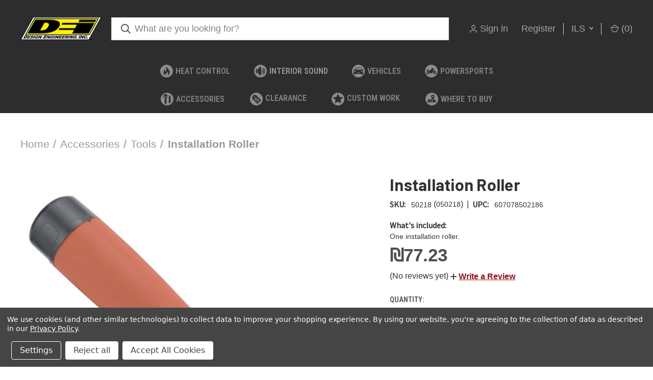

--- FILE ---
content_type: text/html; charset=utf-8
request_url: https://www.google.com/recaptcha/api2/anchor?ar=1&k=6LcjX0sbAAAAACp92-MNpx66FT4pbIWh-FTDmkkz&co=aHR0cHM6Ly93d3cuZGVzaWduZW5naW5lZXJpbmcuY29tOjQ0Mw..&hl=en&v=PoyoqOPhxBO7pBk68S4YbpHZ&size=normal&anchor-ms=20000&execute-ms=30000&cb=kubuj2vanv1d
body_size: 49239
content:
<!DOCTYPE HTML><html dir="ltr" lang="en"><head><meta http-equiv="Content-Type" content="text/html; charset=UTF-8">
<meta http-equiv="X-UA-Compatible" content="IE=edge">
<title>reCAPTCHA</title>
<style type="text/css">
/* cyrillic-ext */
@font-face {
  font-family: 'Roboto';
  font-style: normal;
  font-weight: 400;
  font-stretch: 100%;
  src: url(//fonts.gstatic.com/s/roboto/v48/KFO7CnqEu92Fr1ME7kSn66aGLdTylUAMa3GUBHMdazTgWw.woff2) format('woff2');
  unicode-range: U+0460-052F, U+1C80-1C8A, U+20B4, U+2DE0-2DFF, U+A640-A69F, U+FE2E-FE2F;
}
/* cyrillic */
@font-face {
  font-family: 'Roboto';
  font-style: normal;
  font-weight: 400;
  font-stretch: 100%;
  src: url(//fonts.gstatic.com/s/roboto/v48/KFO7CnqEu92Fr1ME7kSn66aGLdTylUAMa3iUBHMdazTgWw.woff2) format('woff2');
  unicode-range: U+0301, U+0400-045F, U+0490-0491, U+04B0-04B1, U+2116;
}
/* greek-ext */
@font-face {
  font-family: 'Roboto';
  font-style: normal;
  font-weight: 400;
  font-stretch: 100%;
  src: url(//fonts.gstatic.com/s/roboto/v48/KFO7CnqEu92Fr1ME7kSn66aGLdTylUAMa3CUBHMdazTgWw.woff2) format('woff2');
  unicode-range: U+1F00-1FFF;
}
/* greek */
@font-face {
  font-family: 'Roboto';
  font-style: normal;
  font-weight: 400;
  font-stretch: 100%;
  src: url(//fonts.gstatic.com/s/roboto/v48/KFO7CnqEu92Fr1ME7kSn66aGLdTylUAMa3-UBHMdazTgWw.woff2) format('woff2');
  unicode-range: U+0370-0377, U+037A-037F, U+0384-038A, U+038C, U+038E-03A1, U+03A3-03FF;
}
/* math */
@font-face {
  font-family: 'Roboto';
  font-style: normal;
  font-weight: 400;
  font-stretch: 100%;
  src: url(//fonts.gstatic.com/s/roboto/v48/KFO7CnqEu92Fr1ME7kSn66aGLdTylUAMawCUBHMdazTgWw.woff2) format('woff2');
  unicode-range: U+0302-0303, U+0305, U+0307-0308, U+0310, U+0312, U+0315, U+031A, U+0326-0327, U+032C, U+032F-0330, U+0332-0333, U+0338, U+033A, U+0346, U+034D, U+0391-03A1, U+03A3-03A9, U+03B1-03C9, U+03D1, U+03D5-03D6, U+03F0-03F1, U+03F4-03F5, U+2016-2017, U+2034-2038, U+203C, U+2040, U+2043, U+2047, U+2050, U+2057, U+205F, U+2070-2071, U+2074-208E, U+2090-209C, U+20D0-20DC, U+20E1, U+20E5-20EF, U+2100-2112, U+2114-2115, U+2117-2121, U+2123-214F, U+2190, U+2192, U+2194-21AE, U+21B0-21E5, U+21F1-21F2, U+21F4-2211, U+2213-2214, U+2216-22FF, U+2308-230B, U+2310, U+2319, U+231C-2321, U+2336-237A, U+237C, U+2395, U+239B-23B7, U+23D0, U+23DC-23E1, U+2474-2475, U+25AF, U+25B3, U+25B7, U+25BD, U+25C1, U+25CA, U+25CC, U+25FB, U+266D-266F, U+27C0-27FF, U+2900-2AFF, U+2B0E-2B11, U+2B30-2B4C, U+2BFE, U+3030, U+FF5B, U+FF5D, U+1D400-1D7FF, U+1EE00-1EEFF;
}
/* symbols */
@font-face {
  font-family: 'Roboto';
  font-style: normal;
  font-weight: 400;
  font-stretch: 100%;
  src: url(//fonts.gstatic.com/s/roboto/v48/KFO7CnqEu92Fr1ME7kSn66aGLdTylUAMaxKUBHMdazTgWw.woff2) format('woff2');
  unicode-range: U+0001-000C, U+000E-001F, U+007F-009F, U+20DD-20E0, U+20E2-20E4, U+2150-218F, U+2190, U+2192, U+2194-2199, U+21AF, U+21E6-21F0, U+21F3, U+2218-2219, U+2299, U+22C4-22C6, U+2300-243F, U+2440-244A, U+2460-24FF, U+25A0-27BF, U+2800-28FF, U+2921-2922, U+2981, U+29BF, U+29EB, U+2B00-2BFF, U+4DC0-4DFF, U+FFF9-FFFB, U+10140-1018E, U+10190-1019C, U+101A0, U+101D0-101FD, U+102E0-102FB, U+10E60-10E7E, U+1D2C0-1D2D3, U+1D2E0-1D37F, U+1F000-1F0FF, U+1F100-1F1AD, U+1F1E6-1F1FF, U+1F30D-1F30F, U+1F315, U+1F31C, U+1F31E, U+1F320-1F32C, U+1F336, U+1F378, U+1F37D, U+1F382, U+1F393-1F39F, U+1F3A7-1F3A8, U+1F3AC-1F3AF, U+1F3C2, U+1F3C4-1F3C6, U+1F3CA-1F3CE, U+1F3D4-1F3E0, U+1F3ED, U+1F3F1-1F3F3, U+1F3F5-1F3F7, U+1F408, U+1F415, U+1F41F, U+1F426, U+1F43F, U+1F441-1F442, U+1F444, U+1F446-1F449, U+1F44C-1F44E, U+1F453, U+1F46A, U+1F47D, U+1F4A3, U+1F4B0, U+1F4B3, U+1F4B9, U+1F4BB, U+1F4BF, U+1F4C8-1F4CB, U+1F4D6, U+1F4DA, U+1F4DF, U+1F4E3-1F4E6, U+1F4EA-1F4ED, U+1F4F7, U+1F4F9-1F4FB, U+1F4FD-1F4FE, U+1F503, U+1F507-1F50B, U+1F50D, U+1F512-1F513, U+1F53E-1F54A, U+1F54F-1F5FA, U+1F610, U+1F650-1F67F, U+1F687, U+1F68D, U+1F691, U+1F694, U+1F698, U+1F6AD, U+1F6B2, U+1F6B9-1F6BA, U+1F6BC, U+1F6C6-1F6CF, U+1F6D3-1F6D7, U+1F6E0-1F6EA, U+1F6F0-1F6F3, U+1F6F7-1F6FC, U+1F700-1F7FF, U+1F800-1F80B, U+1F810-1F847, U+1F850-1F859, U+1F860-1F887, U+1F890-1F8AD, U+1F8B0-1F8BB, U+1F8C0-1F8C1, U+1F900-1F90B, U+1F93B, U+1F946, U+1F984, U+1F996, U+1F9E9, U+1FA00-1FA6F, U+1FA70-1FA7C, U+1FA80-1FA89, U+1FA8F-1FAC6, U+1FACE-1FADC, U+1FADF-1FAE9, U+1FAF0-1FAF8, U+1FB00-1FBFF;
}
/* vietnamese */
@font-face {
  font-family: 'Roboto';
  font-style: normal;
  font-weight: 400;
  font-stretch: 100%;
  src: url(//fonts.gstatic.com/s/roboto/v48/KFO7CnqEu92Fr1ME7kSn66aGLdTylUAMa3OUBHMdazTgWw.woff2) format('woff2');
  unicode-range: U+0102-0103, U+0110-0111, U+0128-0129, U+0168-0169, U+01A0-01A1, U+01AF-01B0, U+0300-0301, U+0303-0304, U+0308-0309, U+0323, U+0329, U+1EA0-1EF9, U+20AB;
}
/* latin-ext */
@font-face {
  font-family: 'Roboto';
  font-style: normal;
  font-weight: 400;
  font-stretch: 100%;
  src: url(//fonts.gstatic.com/s/roboto/v48/KFO7CnqEu92Fr1ME7kSn66aGLdTylUAMa3KUBHMdazTgWw.woff2) format('woff2');
  unicode-range: U+0100-02BA, U+02BD-02C5, U+02C7-02CC, U+02CE-02D7, U+02DD-02FF, U+0304, U+0308, U+0329, U+1D00-1DBF, U+1E00-1E9F, U+1EF2-1EFF, U+2020, U+20A0-20AB, U+20AD-20C0, U+2113, U+2C60-2C7F, U+A720-A7FF;
}
/* latin */
@font-face {
  font-family: 'Roboto';
  font-style: normal;
  font-weight: 400;
  font-stretch: 100%;
  src: url(//fonts.gstatic.com/s/roboto/v48/KFO7CnqEu92Fr1ME7kSn66aGLdTylUAMa3yUBHMdazQ.woff2) format('woff2');
  unicode-range: U+0000-00FF, U+0131, U+0152-0153, U+02BB-02BC, U+02C6, U+02DA, U+02DC, U+0304, U+0308, U+0329, U+2000-206F, U+20AC, U+2122, U+2191, U+2193, U+2212, U+2215, U+FEFF, U+FFFD;
}
/* cyrillic-ext */
@font-face {
  font-family: 'Roboto';
  font-style: normal;
  font-weight: 500;
  font-stretch: 100%;
  src: url(//fonts.gstatic.com/s/roboto/v48/KFO7CnqEu92Fr1ME7kSn66aGLdTylUAMa3GUBHMdazTgWw.woff2) format('woff2');
  unicode-range: U+0460-052F, U+1C80-1C8A, U+20B4, U+2DE0-2DFF, U+A640-A69F, U+FE2E-FE2F;
}
/* cyrillic */
@font-face {
  font-family: 'Roboto';
  font-style: normal;
  font-weight: 500;
  font-stretch: 100%;
  src: url(//fonts.gstatic.com/s/roboto/v48/KFO7CnqEu92Fr1ME7kSn66aGLdTylUAMa3iUBHMdazTgWw.woff2) format('woff2');
  unicode-range: U+0301, U+0400-045F, U+0490-0491, U+04B0-04B1, U+2116;
}
/* greek-ext */
@font-face {
  font-family: 'Roboto';
  font-style: normal;
  font-weight: 500;
  font-stretch: 100%;
  src: url(//fonts.gstatic.com/s/roboto/v48/KFO7CnqEu92Fr1ME7kSn66aGLdTylUAMa3CUBHMdazTgWw.woff2) format('woff2');
  unicode-range: U+1F00-1FFF;
}
/* greek */
@font-face {
  font-family: 'Roboto';
  font-style: normal;
  font-weight: 500;
  font-stretch: 100%;
  src: url(//fonts.gstatic.com/s/roboto/v48/KFO7CnqEu92Fr1ME7kSn66aGLdTylUAMa3-UBHMdazTgWw.woff2) format('woff2');
  unicode-range: U+0370-0377, U+037A-037F, U+0384-038A, U+038C, U+038E-03A1, U+03A3-03FF;
}
/* math */
@font-face {
  font-family: 'Roboto';
  font-style: normal;
  font-weight: 500;
  font-stretch: 100%;
  src: url(//fonts.gstatic.com/s/roboto/v48/KFO7CnqEu92Fr1ME7kSn66aGLdTylUAMawCUBHMdazTgWw.woff2) format('woff2');
  unicode-range: U+0302-0303, U+0305, U+0307-0308, U+0310, U+0312, U+0315, U+031A, U+0326-0327, U+032C, U+032F-0330, U+0332-0333, U+0338, U+033A, U+0346, U+034D, U+0391-03A1, U+03A3-03A9, U+03B1-03C9, U+03D1, U+03D5-03D6, U+03F0-03F1, U+03F4-03F5, U+2016-2017, U+2034-2038, U+203C, U+2040, U+2043, U+2047, U+2050, U+2057, U+205F, U+2070-2071, U+2074-208E, U+2090-209C, U+20D0-20DC, U+20E1, U+20E5-20EF, U+2100-2112, U+2114-2115, U+2117-2121, U+2123-214F, U+2190, U+2192, U+2194-21AE, U+21B0-21E5, U+21F1-21F2, U+21F4-2211, U+2213-2214, U+2216-22FF, U+2308-230B, U+2310, U+2319, U+231C-2321, U+2336-237A, U+237C, U+2395, U+239B-23B7, U+23D0, U+23DC-23E1, U+2474-2475, U+25AF, U+25B3, U+25B7, U+25BD, U+25C1, U+25CA, U+25CC, U+25FB, U+266D-266F, U+27C0-27FF, U+2900-2AFF, U+2B0E-2B11, U+2B30-2B4C, U+2BFE, U+3030, U+FF5B, U+FF5D, U+1D400-1D7FF, U+1EE00-1EEFF;
}
/* symbols */
@font-face {
  font-family: 'Roboto';
  font-style: normal;
  font-weight: 500;
  font-stretch: 100%;
  src: url(//fonts.gstatic.com/s/roboto/v48/KFO7CnqEu92Fr1ME7kSn66aGLdTylUAMaxKUBHMdazTgWw.woff2) format('woff2');
  unicode-range: U+0001-000C, U+000E-001F, U+007F-009F, U+20DD-20E0, U+20E2-20E4, U+2150-218F, U+2190, U+2192, U+2194-2199, U+21AF, U+21E6-21F0, U+21F3, U+2218-2219, U+2299, U+22C4-22C6, U+2300-243F, U+2440-244A, U+2460-24FF, U+25A0-27BF, U+2800-28FF, U+2921-2922, U+2981, U+29BF, U+29EB, U+2B00-2BFF, U+4DC0-4DFF, U+FFF9-FFFB, U+10140-1018E, U+10190-1019C, U+101A0, U+101D0-101FD, U+102E0-102FB, U+10E60-10E7E, U+1D2C0-1D2D3, U+1D2E0-1D37F, U+1F000-1F0FF, U+1F100-1F1AD, U+1F1E6-1F1FF, U+1F30D-1F30F, U+1F315, U+1F31C, U+1F31E, U+1F320-1F32C, U+1F336, U+1F378, U+1F37D, U+1F382, U+1F393-1F39F, U+1F3A7-1F3A8, U+1F3AC-1F3AF, U+1F3C2, U+1F3C4-1F3C6, U+1F3CA-1F3CE, U+1F3D4-1F3E0, U+1F3ED, U+1F3F1-1F3F3, U+1F3F5-1F3F7, U+1F408, U+1F415, U+1F41F, U+1F426, U+1F43F, U+1F441-1F442, U+1F444, U+1F446-1F449, U+1F44C-1F44E, U+1F453, U+1F46A, U+1F47D, U+1F4A3, U+1F4B0, U+1F4B3, U+1F4B9, U+1F4BB, U+1F4BF, U+1F4C8-1F4CB, U+1F4D6, U+1F4DA, U+1F4DF, U+1F4E3-1F4E6, U+1F4EA-1F4ED, U+1F4F7, U+1F4F9-1F4FB, U+1F4FD-1F4FE, U+1F503, U+1F507-1F50B, U+1F50D, U+1F512-1F513, U+1F53E-1F54A, U+1F54F-1F5FA, U+1F610, U+1F650-1F67F, U+1F687, U+1F68D, U+1F691, U+1F694, U+1F698, U+1F6AD, U+1F6B2, U+1F6B9-1F6BA, U+1F6BC, U+1F6C6-1F6CF, U+1F6D3-1F6D7, U+1F6E0-1F6EA, U+1F6F0-1F6F3, U+1F6F7-1F6FC, U+1F700-1F7FF, U+1F800-1F80B, U+1F810-1F847, U+1F850-1F859, U+1F860-1F887, U+1F890-1F8AD, U+1F8B0-1F8BB, U+1F8C0-1F8C1, U+1F900-1F90B, U+1F93B, U+1F946, U+1F984, U+1F996, U+1F9E9, U+1FA00-1FA6F, U+1FA70-1FA7C, U+1FA80-1FA89, U+1FA8F-1FAC6, U+1FACE-1FADC, U+1FADF-1FAE9, U+1FAF0-1FAF8, U+1FB00-1FBFF;
}
/* vietnamese */
@font-face {
  font-family: 'Roboto';
  font-style: normal;
  font-weight: 500;
  font-stretch: 100%;
  src: url(//fonts.gstatic.com/s/roboto/v48/KFO7CnqEu92Fr1ME7kSn66aGLdTylUAMa3OUBHMdazTgWw.woff2) format('woff2');
  unicode-range: U+0102-0103, U+0110-0111, U+0128-0129, U+0168-0169, U+01A0-01A1, U+01AF-01B0, U+0300-0301, U+0303-0304, U+0308-0309, U+0323, U+0329, U+1EA0-1EF9, U+20AB;
}
/* latin-ext */
@font-face {
  font-family: 'Roboto';
  font-style: normal;
  font-weight: 500;
  font-stretch: 100%;
  src: url(//fonts.gstatic.com/s/roboto/v48/KFO7CnqEu92Fr1ME7kSn66aGLdTylUAMa3KUBHMdazTgWw.woff2) format('woff2');
  unicode-range: U+0100-02BA, U+02BD-02C5, U+02C7-02CC, U+02CE-02D7, U+02DD-02FF, U+0304, U+0308, U+0329, U+1D00-1DBF, U+1E00-1E9F, U+1EF2-1EFF, U+2020, U+20A0-20AB, U+20AD-20C0, U+2113, U+2C60-2C7F, U+A720-A7FF;
}
/* latin */
@font-face {
  font-family: 'Roboto';
  font-style: normal;
  font-weight: 500;
  font-stretch: 100%;
  src: url(//fonts.gstatic.com/s/roboto/v48/KFO7CnqEu92Fr1ME7kSn66aGLdTylUAMa3yUBHMdazQ.woff2) format('woff2');
  unicode-range: U+0000-00FF, U+0131, U+0152-0153, U+02BB-02BC, U+02C6, U+02DA, U+02DC, U+0304, U+0308, U+0329, U+2000-206F, U+20AC, U+2122, U+2191, U+2193, U+2212, U+2215, U+FEFF, U+FFFD;
}
/* cyrillic-ext */
@font-face {
  font-family: 'Roboto';
  font-style: normal;
  font-weight: 900;
  font-stretch: 100%;
  src: url(//fonts.gstatic.com/s/roboto/v48/KFO7CnqEu92Fr1ME7kSn66aGLdTylUAMa3GUBHMdazTgWw.woff2) format('woff2');
  unicode-range: U+0460-052F, U+1C80-1C8A, U+20B4, U+2DE0-2DFF, U+A640-A69F, U+FE2E-FE2F;
}
/* cyrillic */
@font-face {
  font-family: 'Roboto';
  font-style: normal;
  font-weight: 900;
  font-stretch: 100%;
  src: url(//fonts.gstatic.com/s/roboto/v48/KFO7CnqEu92Fr1ME7kSn66aGLdTylUAMa3iUBHMdazTgWw.woff2) format('woff2');
  unicode-range: U+0301, U+0400-045F, U+0490-0491, U+04B0-04B1, U+2116;
}
/* greek-ext */
@font-face {
  font-family: 'Roboto';
  font-style: normal;
  font-weight: 900;
  font-stretch: 100%;
  src: url(//fonts.gstatic.com/s/roboto/v48/KFO7CnqEu92Fr1ME7kSn66aGLdTylUAMa3CUBHMdazTgWw.woff2) format('woff2');
  unicode-range: U+1F00-1FFF;
}
/* greek */
@font-face {
  font-family: 'Roboto';
  font-style: normal;
  font-weight: 900;
  font-stretch: 100%;
  src: url(//fonts.gstatic.com/s/roboto/v48/KFO7CnqEu92Fr1ME7kSn66aGLdTylUAMa3-UBHMdazTgWw.woff2) format('woff2');
  unicode-range: U+0370-0377, U+037A-037F, U+0384-038A, U+038C, U+038E-03A1, U+03A3-03FF;
}
/* math */
@font-face {
  font-family: 'Roboto';
  font-style: normal;
  font-weight: 900;
  font-stretch: 100%;
  src: url(//fonts.gstatic.com/s/roboto/v48/KFO7CnqEu92Fr1ME7kSn66aGLdTylUAMawCUBHMdazTgWw.woff2) format('woff2');
  unicode-range: U+0302-0303, U+0305, U+0307-0308, U+0310, U+0312, U+0315, U+031A, U+0326-0327, U+032C, U+032F-0330, U+0332-0333, U+0338, U+033A, U+0346, U+034D, U+0391-03A1, U+03A3-03A9, U+03B1-03C9, U+03D1, U+03D5-03D6, U+03F0-03F1, U+03F4-03F5, U+2016-2017, U+2034-2038, U+203C, U+2040, U+2043, U+2047, U+2050, U+2057, U+205F, U+2070-2071, U+2074-208E, U+2090-209C, U+20D0-20DC, U+20E1, U+20E5-20EF, U+2100-2112, U+2114-2115, U+2117-2121, U+2123-214F, U+2190, U+2192, U+2194-21AE, U+21B0-21E5, U+21F1-21F2, U+21F4-2211, U+2213-2214, U+2216-22FF, U+2308-230B, U+2310, U+2319, U+231C-2321, U+2336-237A, U+237C, U+2395, U+239B-23B7, U+23D0, U+23DC-23E1, U+2474-2475, U+25AF, U+25B3, U+25B7, U+25BD, U+25C1, U+25CA, U+25CC, U+25FB, U+266D-266F, U+27C0-27FF, U+2900-2AFF, U+2B0E-2B11, U+2B30-2B4C, U+2BFE, U+3030, U+FF5B, U+FF5D, U+1D400-1D7FF, U+1EE00-1EEFF;
}
/* symbols */
@font-face {
  font-family: 'Roboto';
  font-style: normal;
  font-weight: 900;
  font-stretch: 100%;
  src: url(//fonts.gstatic.com/s/roboto/v48/KFO7CnqEu92Fr1ME7kSn66aGLdTylUAMaxKUBHMdazTgWw.woff2) format('woff2');
  unicode-range: U+0001-000C, U+000E-001F, U+007F-009F, U+20DD-20E0, U+20E2-20E4, U+2150-218F, U+2190, U+2192, U+2194-2199, U+21AF, U+21E6-21F0, U+21F3, U+2218-2219, U+2299, U+22C4-22C6, U+2300-243F, U+2440-244A, U+2460-24FF, U+25A0-27BF, U+2800-28FF, U+2921-2922, U+2981, U+29BF, U+29EB, U+2B00-2BFF, U+4DC0-4DFF, U+FFF9-FFFB, U+10140-1018E, U+10190-1019C, U+101A0, U+101D0-101FD, U+102E0-102FB, U+10E60-10E7E, U+1D2C0-1D2D3, U+1D2E0-1D37F, U+1F000-1F0FF, U+1F100-1F1AD, U+1F1E6-1F1FF, U+1F30D-1F30F, U+1F315, U+1F31C, U+1F31E, U+1F320-1F32C, U+1F336, U+1F378, U+1F37D, U+1F382, U+1F393-1F39F, U+1F3A7-1F3A8, U+1F3AC-1F3AF, U+1F3C2, U+1F3C4-1F3C6, U+1F3CA-1F3CE, U+1F3D4-1F3E0, U+1F3ED, U+1F3F1-1F3F3, U+1F3F5-1F3F7, U+1F408, U+1F415, U+1F41F, U+1F426, U+1F43F, U+1F441-1F442, U+1F444, U+1F446-1F449, U+1F44C-1F44E, U+1F453, U+1F46A, U+1F47D, U+1F4A3, U+1F4B0, U+1F4B3, U+1F4B9, U+1F4BB, U+1F4BF, U+1F4C8-1F4CB, U+1F4D6, U+1F4DA, U+1F4DF, U+1F4E3-1F4E6, U+1F4EA-1F4ED, U+1F4F7, U+1F4F9-1F4FB, U+1F4FD-1F4FE, U+1F503, U+1F507-1F50B, U+1F50D, U+1F512-1F513, U+1F53E-1F54A, U+1F54F-1F5FA, U+1F610, U+1F650-1F67F, U+1F687, U+1F68D, U+1F691, U+1F694, U+1F698, U+1F6AD, U+1F6B2, U+1F6B9-1F6BA, U+1F6BC, U+1F6C6-1F6CF, U+1F6D3-1F6D7, U+1F6E0-1F6EA, U+1F6F0-1F6F3, U+1F6F7-1F6FC, U+1F700-1F7FF, U+1F800-1F80B, U+1F810-1F847, U+1F850-1F859, U+1F860-1F887, U+1F890-1F8AD, U+1F8B0-1F8BB, U+1F8C0-1F8C1, U+1F900-1F90B, U+1F93B, U+1F946, U+1F984, U+1F996, U+1F9E9, U+1FA00-1FA6F, U+1FA70-1FA7C, U+1FA80-1FA89, U+1FA8F-1FAC6, U+1FACE-1FADC, U+1FADF-1FAE9, U+1FAF0-1FAF8, U+1FB00-1FBFF;
}
/* vietnamese */
@font-face {
  font-family: 'Roboto';
  font-style: normal;
  font-weight: 900;
  font-stretch: 100%;
  src: url(//fonts.gstatic.com/s/roboto/v48/KFO7CnqEu92Fr1ME7kSn66aGLdTylUAMa3OUBHMdazTgWw.woff2) format('woff2');
  unicode-range: U+0102-0103, U+0110-0111, U+0128-0129, U+0168-0169, U+01A0-01A1, U+01AF-01B0, U+0300-0301, U+0303-0304, U+0308-0309, U+0323, U+0329, U+1EA0-1EF9, U+20AB;
}
/* latin-ext */
@font-face {
  font-family: 'Roboto';
  font-style: normal;
  font-weight: 900;
  font-stretch: 100%;
  src: url(//fonts.gstatic.com/s/roboto/v48/KFO7CnqEu92Fr1ME7kSn66aGLdTylUAMa3KUBHMdazTgWw.woff2) format('woff2');
  unicode-range: U+0100-02BA, U+02BD-02C5, U+02C7-02CC, U+02CE-02D7, U+02DD-02FF, U+0304, U+0308, U+0329, U+1D00-1DBF, U+1E00-1E9F, U+1EF2-1EFF, U+2020, U+20A0-20AB, U+20AD-20C0, U+2113, U+2C60-2C7F, U+A720-A7FF;
}
/* latin */
@font-face {
  font-family: 'Roboto';
  font-style: normal;
  font-weight: 900;
  font-stretch: 100%;
  src: url(//fonts.gstatic.com/s/roboto/v48/KFO7CnqEu92Fr1ME7kSn66aGLdTylUAMa3yUBHMdazQ.woff2) format('woff2');
  unicode-range: U+0000-00FF, U+0131, U+0152-0153, U+02BB-02BC, U+02C6, U+02DA, U+02DC, U+0304, U+0308, U+0329, U+2000-206F, U+20AC, U+2122, U+2191, U+2193, U+2212, U+2215, U+FEFF, U+FFFD;
}

</style>
<link rel="stylesheet" type="text/css" href="https://www.gstatic.com/recaptcha/releases/PoyoqOPhxBO7pBk68S4YbpHZ/styles__ltr.css">
<script nonce="F2WDmwJUrqyl4qJ85LP9-A" type="text/javascript">window['__recaptcha_api'] = 'https://www.google.com/recaptcha/api2/';</script>
<script type="text/javascript" src="https://www.gstatic.com/recaptcha/releases/PoyoqOPhxBO7pBk68S4YbpHZ/recaptcha__en.js" nonce="F2WDmwJUrqyl4qJ85LP9-A">
      
    </script></head>
<body><div id="rc-anchor-alert" class="rc-anchor-alert"></div>
<input type="hidden" id="recaptcha-token" value="[base64]">
<script type="text/javascript" nonce="F2WDmwJUrqyl4qJ85LP9-A">
      recaptcha.anchor.Main.init("[\x22ainput\x22,[\x22bgdata\x22,\x22\x22,\[base64]/[base64]/MjU1Ong/[base64]/[base64]/[base64]/[base64]/[base64]/[base64]/[base64]/[base64]/[base64]/[base64]/[base64]/[base64]/[base64]/[base64]/[base64]\\u003d\x22,\[base64]\\u003d\\u003d\x22,\x22w6M1VkzCucKawrTClcOxwo4ZJsOnw6bDqXkqwr/DpsOmwpPDmkgaLsKMwooCMT9JBcO+w7vDjsKGwr5QViJOw4sFw4XClzvCnRFxVcOzw6PCijLCjsKbXcOOfcO9wrJmwq5vEj8ew5DCp2vCrMOQFsOvw7Vww61ZCcOCwpNUwqTDmi1cLhYvRHZIw7R/YsK+w7Rrw6nDrsOMw5AJw5TDhHTClsKOwrbDmyTDmBgHw6skH2vDsUxOw4PDtkPCpSvCqMOPwr3CvcKMAMK/wrJVwpYSXWV7cXNaw4F3w7PDilfDqsOhwpbCsMKxworDiMKVUG1CGwcaNUhFA33DlMKEwq0Rw41YFMKna8Oqw5nCr8OwKMOHwq/CgUg0BcOIMVXCkVAtw4LDuwjCuXctQsONw4sSw7/[base64]/wpLDn8O7wotQwrpMV0x+OMOjwrkBGcOsbxPCi8KUcFLDmBMjRGh7O0zCsMKswrA/BS7Cl8KSc3zDqh/[base64]/[base64]/CjcOTw7vDj17CnMOPO8KBVSgzHgFORcOewq3DpUJcSR/DkMOuwoLDh8KYScKsw5B8MBrCmMOSXR8swqjDrMO1w6BNw5Qsw6/[base64]/Cp8KkYMOMw50mVMOQbcOJwqtSw5g7wobCu8KPQx3DtBDCqTIjwobCsHHCk8ORZcOcwoULdcK6PilewookTMO0PAgwe2tuwp/Ck8Kmw4zDs3AcacOAwox7MVTDizo4csO6XcK4wrtrwr1nw4Fnw6LDu8KJOsOKDcKJwrjDk3HDoGQWwpbCjsKTLMOcY8O4TcK0Z8OwCMOCbMOWATREf8OFOwNNOgQqwqNKOsOew5rDvcOjw4HCu0LDsG/[base64]/[base64]/Cvg02dcOTwplRb8KXwo8tfkl8w60/woQ3wpbDm8KKw57DvUlSw7Jdw4TDvgsdXcO1wqlVZMKZF2TCkjLDpmwGWsKqZ0TCtydGOcKxHcKtw43CjxrDjkArwpQiwqx7w4hBw57DisOGw4HDlcKTczHDoQwQf3dXJDwJwrxQwq8Xwrtgw5dgOAjCkA7Cv8KBwqElw49Xw6XCuk4xw6bCpQfDhcK8w7nCkn/DjyjChcKdMC5BAMOpw5pVwqfCk8OGwr0Lwr92w40nbsO/wpXDnsKqL1bCpcOFwpZkw6XDuT4iw7TDucKHDnEVZD7CmBZMZsO2dWzDkMKfworCpgPCvcOYw7bCr8K+wr0oTsKBNMKARcOow7nDvFJpw4dBwp/CgTpgPMKFNMKCOCvDo2gJF8OGwqLDvMOlTR0WAh7CmXvCj1DCv0gCNMOEfsOzelPCiHnCugPClnrCi8OZMcOww7HCmMKmwosrG2fDqcKBU8OlwpbDoMKCHsO4FgoIQhPDucO7O8KoWV0tw6ogw67DqzNrw7rDiMKywpYSw68Gb1QQKylMwqtPwpnClnszHMOuw5/CixcjBCnDqypdLsKPfsOXah7DmMObwpsZBsKKIB9rw6Q7wpXDv8OHFCXDr2HDn8KXIV1Tw5vCl8OQw4XCmcOjwpzCsVs8wrDCrSPCh8OxNmlfTgcLwpPCt8OpwpnCmcKFwpIQTxkgZ0Exw4DCpnHDmAnCrcK6w5XCgsKOSHfDgDTCm8OEw5zClMKrwpE8Cg/CozwuMALCm8OeHl7CvVjCt8OewrHCtko9bWsyw6DDoV7CqRZObGN5w4XDuB1KfwVPKsKuR8OLXCXDk8K1RsOrw7Y4Z3ZRwqfCpcOVfsKgNCIvPMOhw6nCjzTCgEg3wpLDrcOUwpvCjsOBw53CvsKFwoc9w5LClcKDfsK6wq/CrlRmwrATDlHCqsK/wqrCicKLKMOdb37Dh8O5XTXCo0HDgsK7w4QpS8Kww5jDh1rCtcKuRyxtHMK1fcOXwqDCqMKuwqMUw6nDmHYkwp/Dn8KDw74ZN8OAUsOuanLCsMKAFcKQwrBfL2AnXcKJw71HwrJnJ8KdMcK+w4fCtiPCnsKFB8OWaV/Dr8ONI8KUZ8OOw4F+wpXCi8OQeyo/[base64]/CpxJDwrjDqcO1FDUSMjlQw5BnwozCvMOrw7LCoADDn8OpEcOJwrXClxrDsGnDsCV8dMOTdgDDnMO0QcOVwoxzwpjCsz/Cs8KPw415wr5EwoTCmk9lSsKhBU4lwqtIw7QQwqHDqR0rbMKEw4dNwqvDgMOiw5vCkQgID3fDpcKPwqI7w7PCoWt8QsO2JcOew4J3w6hbUTTDq8K6wqPDpTYYw5fCnG1qw5vDs0F7woPDnxZ/wqdJDDXCrXzDjcKmwpzCosOKw6lyw5HCncKTckDDu8KHUcKIwpR4w68Kw4LClURSwoIFwobDkR5Ow4jDkMOIwqBJZj/[base64]/IEDCsMOJw4zCoGPDu8OhZ8OwKcKbwo9DXsOET3ozaVI+czDDhhPDo8KtfsKhwrXCscKoWQzCocK4cQvDm8K6EAklLMK1SMO/[base64]/[base64]/woHCknvCq09NwqEAL8KkKMOQw7XCqzB7U8KPw5vCkDN8woDCpMOpwrZmw5jCisKYVijClcOPG3ISw7LCv8K1w78Twrd1w7/Dpg4iwoPDtBlWwqbCoMOvf8OAw50tdsOkw6ptw4QWw7HDqMOQw7F2GsO7w63Cs8Kpw7xWw6HCrcKnw5PCin/CnhJQDRLClBtQfW10GcOsR8Omw6cbwp9cw5jDtTNZw7xLwqvCmRDCicODw6XDrsOBUcK0w75Owpw/Ewx2QsOMwpUVwpfDk8O9w6zDlW/DrMOETTwCacOGGEddBys8XDfDiBUrw5zChm4GIsKPEMOVw57CoFzCvG0+wq0TEsOrJw4pwoAkHUTDksOzw49nwpxKdUPDvVcJaMOUwpxJKsOiHhbCmcKNwofDlATDnMO/wpdLw5wwXsOlY8K3w4TDrsOtRRzCmcONwpXCgcOUcgjCpFbCvQV3wqIxwoLCrcOSREnDnBzCjcOLFHPDmsOlwopbC8OAw5c+w5koFgsEcMKRKUbDosO/w75Sw7bCg8KIw4wkKSrDsBLCtTZgw5s4w7NDJFp4w6xQKG3DlwUmwrnDisKXcQVzwq9lw40Iwp/DnEPCnxLCksKbw6rDgMKFdlNqZMOswofDiWzCpgtDH8O6JcODw68UCMOdwpHCvMKgwpjDlMKyNQVjNBvCkHjDr8Omwp3Ch1ZKw6LCqMOoOVnCuMKERcOOM8O5wqXDtw/[base64]/[base64]/Dj8KRJsKzNhDDijMPw4gzLcKawr3DgsODw5p1w5xFwpELYTfDqGTCvQYBw5PCh8OtV8OsKn8Swp4Gwp/Ck8KxwojCrsKgw7jCu8KawoN3w4YSKDMPwpA3cMOvw6rDhxEjGg8QacOqwqfDncOREVPDqk/DhjRlXsKtw7fDlcKKwrvCv1w6wqTCrsObMcOfwowCPCvCuMOhcCE3w67DtDHDpDtbwq88G0ZlZXvCnE3DnsKlDFTDncOKwqweTsKbwqjDl8OQw4/DnMOlwrXCi2rCuH/[base64]/Cu8KBw4gWwpjDsjF0B8KENBrDn8KyDD5Mw4xUwp1VK8KDw5Mew4NTwpbDmWrDrMKaTsKEwoF9w6F/[base64]/DlTjChMKqO8OrF8ONw40Qw67Csl3CocO+wqLDrMOueVhEw6s4wofDnsKAw6MBPTc/R8KhaxbCjsK+Xw/DtcKjSsOjXA7Dk2wuWsOKwqnCghTDk8KzQSMQw5hdw5IFw6VpR3ZMw7ZWw6DCl1xiOcKSbcKrwolVQ1w5GxXDnh0+wr7Ds2PDhMKUckbDsMOMCMOiw4nCl8OuAsOQNsOOF2fCgcO3GQR/w7krccKjOsOMwqTDmRoVLw7DiCwhw4Ncwr8DeCFlAcOaV8OawoYaw4AUw5VyX8KiwppMwoRkb8KFK8Kiw4kyw4LCmsKzISxCRjnChMOUw7nDu8OSw6/ChcKvwqhbeGzDuMOeI8Ovw43CkAdzUMKbw7lPJTzClsO/wpzDuiHCu8KENzHCly7ClHBPf8OqBA7DnMOqw7EFwoLDqVkmJ3E/EcKqwpxNcsKow71DXXPDqsOwTW7DrMKZw45TwovCgsO2w4piOiMKw4XDp2liw4pxejgVw5/CvMKjw43Dt8KVwooYwrDCvBA/wpLCkMOFFMOKw7RCRcOfDDXCuGfCscKQw6XCu2RtTcO1w5UqTX4wVj3ChsOIZ3DDhMKKwpcOwpwTcnvCkytGw6PDn8Ksw4TCicO7w49bUlo8DEh4SQjCvcKrQU5Uwo/CrSnCpzwhwoU+w6IJwrfCpcKtwoEDw4jDhMKNw7HDh03DuhPDgmt8wpNQFVXClMO2wpTClMKnw47CqMOvU8KEXsOSw6nCkkbDkMK/wqVIwrjCpEFJw5HDmMKyBxAswonCiALDvwnCssOHwoHCjD0NwqkMwpDCucO7HcOId8OLclJ/BRtEQcKawrFDwqleeBM/ZMOrcEwkI0LCvhsgf8OQBigoPcKuClXCkXfChWUjwpJvw43ClMOkw7ZdwrTDtxY8EzB+wrrCksO2w7LChkPClxzDksOIwotWw77ChihYwqHCqCPDssO5woHDix1fwr8FwqAkw4PCh2nCqVjDq1HCt8KrDQ/CtMK6wovDsQYLwqwsfMKxwrBAfMKKSsOOwr7ChsOKOHLCtcKxw4ARw6lCw5jCpBRpRSbDqcOSw73CtT1La8KRwpTCj8KmdW/DrcOnw6VQTcORw5sHGMKcw7sVEMK7eQ3CmMKBecOfL3vCvH5AwoJ2W1/[base64]/ecKcw6jCk2fDqMOVwqvDtHolw53ChsO4YcKNDMOLB2N0LMO0XS1OdRXCs20uw6VWH1ojG8OZwpzDim/DnnLDrsOPPsKMXsOUwrHCnMKJwpfDlHQ+w6pWwq4gRFpPwojDhcKQZEMNUMKOwrR7BsO0wovCgXTDiMO1MMKMdMKcU8KUV8K4w6VHwqVxw5wRw7lZw68VbTnDrgnCjVN4w60hw4sjIj3CjcKawp3CocOcHmvDuyDDssKXwrHCuApaw6vDr8KWHsK/Z8OYwrrDildswoLDuznDiMOAw4fClcKkBsOhNBcAwoPCqn9vw5s1wqNyaGpGfiDCk8OJw7cSeWlywrzDux/ChBbDtzoABlV8Oz8lwq1iwpTCh8O0wpnDjMKuOsOlwoQCwrcqw6IEwo/Dh8Kaw4/DgsKYbcOKezZmSEQEDMOSw49+wqAOwq8Mw6PCvhJ8P1d2WcKbGMKwVEjDn8KCcHtywrbCmsOUworCsjHDg0/CqsO+wojCnMK5w7Irwp/Dt8O2w43CliNQL8KcwobDosK9wpgEYsO5w4HCtcKFwpIvIMOoA3LCj3FhwqTCocORf17Di3IFw7lXdXlaZ2LDl8ODaAdQw6w3wrIOVhJranMYw47Dg8KCwp9Vw5U/[base64]/Co8Kiw6fCrVfDhcK2w5nDkG99wrFnw7sww6rDtcKcRsKYw5A3O8OvX8KvWjXCqcK6wpEnw4XCoAbCgAgcWTfCkQJWwqXDjhIwaifChibCnMOOR8KXwrQUbBTDmsKpLWAXw4XCicOPw7DChcKSRcO3w49iMVrCucOVaFA8w63CtE/Ci8K8w7TDmmPDkGnCuMKsSW9rNMKPw48bCUnDq8K/wrMiOXXCsMK0N8OQAAQXIcK/byUPGsKlN8KFN0gacsKRw6bCrsKQF8KoYxEGw7bDmzkLw5rCgT/DncKew5UpNFrDuMK+QcKDDMKQTcKQCQRsw5Byw6XCkyTCgsOsFm/CjsK+wrDChcKDEcKQUX0+EsOFw7PDoDdgcHQzw5rDrcOCY8KXKkdkWsOBwqDDtsOXw6EZwpbCtMK0B3DCg11aWXABJcO0wrNDwrTDoVjCtMK1CMODdsO2RlB0wrtHcwAyUGJMwrkAw5TDq8KKFsKswrPDiGHCqMOSIcORw5F5w4gDw4obXmlYXS/[base64]/XcKfw4HCtQ8qXgDDtWzCmhXDk8K5wqFUw6QuwrUXTsKvwoYdw4luSmfCo8OFwpfCqMOIwqLDk8OlwovDiWHCgcKrw5JRw606w4DDumfChQzCpCcmUMO+w4JJw6/DlxfDvHfCojwoCGfDkVnCslcJw5A0VEDCssKrwqvDscO8wotUAcOuMsOxIMOEfsKnwqAQw6UZCsO4w78Dwr/[base64]/[base64]/Dsnpnw6DCjMO6wo0Nwp5bwrPDm8OcwoxQE1vCqkFCwrpTwoPDt8OreMOqwrvDiMKvVAouw4p7R8O7HEnDtnJELEvCl8KYRGbCoMOhwqHDrBNlw6HCuMORwrBFw5LCtMKMw4nDqcKENcKtZUl3TcKowoYBXFTCkMODwo/CvWnCvsOOw6jChMK6VWh8TQzCuRjCtsKNWQTDoj/DryLDtMOVw7h+wp52w7rCjsK3w4XDncKFI0TDqMKiw7h1IF8YwqsmHsO7F8KHAMKpwpUBw7XCiMKawqFYVcKmw7vDkiAgwrDDgsOcRsK8wpw0ccONUMKcHMORfMOsw53DunbDh8KhOMKzCRnCki/DiFcDwqtTw6zDlV7CjV7CsMKhU8OcSTfDoMOiY8K6dsOSKSzCpsOxwp7DlkpUR8OdEMK4w53Dhj3CiMOPwrnCisKxfsKNw7LCosOUw5PDujYyPsKkLMODEAFNH8KmT3nDigbDj8OZesKXSMOqwpLCuMKvPSHCosK/wrTCnixEw6zCgHM/UcO7HyBAwpvDjTvDucKEw5fCj8OIw40GB8OrwrzCi8KoOMO6wos4wp3DoMK2wpjChsKkAEFmwptAKSnDqFbCqV7CtBLDjF3DjcOySCMLw5jCiC/DgBgqNBXCkcOZSMOTwoPCv8OkNsOpw7zDjcOJw7p1b1NhQmUiaz5tw5LDn8Olw67DkDUWBysJwqXDhRdMDcK9T2ZyG8OJK3tsZjLCvcOJwpQjC2rDgFTDk17CgsOwWMO9wr0wesOBwrTDgWHCkwPCvCLDpsKKNUshwrhCwo7CoH/[base64]/NFc5wpBcwpp1McKaS2zCrzLCjiNgw7/Cr8KMH8KgW3RUwrZmwqPCoiUIaRhcPQF7wqHCrMKrD8OvwrfCvcKiLDgmL25UF2DDsALDs8OEM1HCssO+GsKKa8OhwoMmwqAWwoDCihd4PsOhwoIzccO0w7bDgMOwDMOzBTbCocKiKTjCh8OjHMOnw4fDjULCsMOMw5/DjFzChg/[base64]/CgATCsiUUwo1jwoo1G8Okwo7CtW4lNnBkw6MQYzlBwq3CoAVLwqg9wp9dwqVtD8Oue3J1wrvDrULCu8O4wp/Ch8O8wodkDyvDuUcew6LCo8Oaw4wpwoAlwqPDmkPDplDCj8OYWMK7w7I5MQd6V8OneMKORBZrYldWYsOQNsO5VsOOw711ID1cwr/DssOrfcOeNcOywrDCk8Ogw5zCjnPDvGojScO4VMKbM8OXMMO1P8Ofw6cEwrR1wr/[base64]/w4ckV8O3BjLDv8OPBMO0WsOrKMO8MsKtQy7CvcK7N8KKw7k6YUsrwpbCukfDkwvDusOjGRDDjmcRwoFaC8K2wpEFw6hHeMKvMsOAFiQ/HAsOw6QZw53DmjjDuF8Fw4fCgsOURS0TesObwoLCpHUhw6gZWsO4w7XDh8KQwoDCm0PCiUx8d1oQVsKSDMOhf8OAbsKtwo5sw6JRw4kJasKew6xQP8KYcHcPRcOBwrVtw6/[base64]/[base64]/C8OxwpxIw48Kwp5twpBlGA3ClktYw6IpZMOEw5kkPMKwQMO8MStDw6PDtQ7CrmXCgE7DtVrCpTHCgHQtQwXCrH7DhnRoCsOdwr8LwoJXwockwopKw79kaMOiGgrDkU9kLMKfw7swXAlGwp9gGMKuw4hNw6bCqcOGwo8WD8OtwosbE8KNwo3DhcKuw5HDtRNFwp/CkDYQGcKlKcKrS8KKw7NZwq4Pw6t7RnvCo8ORSVHCocKyMnkCw5zDkh4vVBPDl8O5w4oDwpApMQZbLcOLwpDDuE/DmMOkSsKpWsK+K8OEf1bCgMO1w7fDqwIew6jDrcKpworDoxR3wrfCksK9wpR2w5d5w4nDoFg8C3nCk8OzasO/w4Bkwo7DryPCrn0ew4Ehw4jCsmDDiRRXUsOEAWzDmMOMPArDvyVmIcKHwpXDtsKLU8K0FC9/[base64]/DhQbCosKGZcKVwonDvcOGw7EOPmRxw5VHPcKqwpzCjETClcKqw6M8wpXCgcKqw43CiTtmwovDk3JhHcKKBAp5w6DDrMOrw7PCiCxzLsK/PMKMw4MCcsOhEil0wpsAOsOYw7BJw7Qnw5nCkEAHw5PDl8KJw6rCv8ORCRAQLMKyHBfDiDDDnClowrDDucKLwq/DohjDqMK2PiXDpsK7wr/CjMOYRSfCql3Ct30bwp3DicKfPMKnd8KCwoV1w4jDhsKpwo8+w7HDqcKvw4rCnzDDnURLQMOXwqQeYlLCuMKJw5XCpcOBwrTCoXXDv8Ocw7/[base64]/CscOpwqDCq3DCmsOFAlA0w77Co3LCmnvCqVTCqsKbw4Qgwo7CqsKww75uZDcSC8O+T1ESwozCrwlsawAhd8OqQ8OowprDsjVvwr7Dug98w7/Dl8OPwq1mwqLCq2bCq0nCsMKlbcKtL8KVw5YLwrIxwoXCisO+aXBDbhvCocKGw4QYw7nCrAU/[base64]/aEUUw6IsTxZKdsO+w78hwoXCs8Kcw4Z1Sh7CnmIcwr1Fw5UVwpImw6ELw7rCscO3w4U/asKNCHzDs8K3wqQywoTDg3PDocODw7c/YElEw4vDh8KXw71MFhJgw7XCqV/ClcOrMMKmw6/CtUBNwpI9w7YBwqrCuMO4w5VWb0rDigvCswrCucKWRMODwqgQw7vDvcKPJB3DsmzCg2zCilPCvcO4f8OqdMK6KVbDosKnwpfCjMOWUcKIwqHDh8OmXcK5QMK5Y8Oiw5hbVMOuO8Oqw6LCt8K1wrw9wqdUw7wGwoJHwq/DgcKbw5LDlsKkRA5zGCl1fxBnwoUAw4bDmcOsw7DDmWzCrMOoMwcdw41pAkx4w5x+ExPDoCzCri8SwpV7w7Evwop1w4BFwr/[base64]/[base64]/Dj8OVfVvCnMKewrTCiAlAGMKHw7JRwprCssK6VcKyGCPCvQfCuhHDoGA8RsKJehLDhcKwwq9owpA6VsKaw6rChyTDr8OJBm7CnVoQLsKXfcKEOEjCjTHCjGLDoHdCfcKLwpDDniRAPkl/djpOcmVuw4pXJVPDug/[base64]/wq3Cm0PDrkfCkVrCksOjw6M/[base64]/JcKTw57DvmoiVMKFEsKCWlDCt3zDtEPDhXRCTnDCnR07w4/Dl3fCplQ+W8KcwobDs8OVwqDCvTtkOsO0ORo+w4puw5nDlDHCtMKCwp8Tw7PDksO1JsO+EMKAdcK0V8Oewo8LfcOmB2g7WsOCw6nCpsOkwofCisK2w6bCrsKHM0Zgc2/CiMOqFnYUax80XQFfw5XCt8KIHg7ClsKbMm7CgV5Kwo4GwqvCq8K/wqVTB8O7wpgEXAHCj8OEw4lFOxDDgnguw7fCmMOww4/Ck3HDmT/Do8Kawo48w4B9ehQZwq7CvwXChMOqwqBAw6PDo8O0YMOKwpZPwqhLwqDDmUnDt8OzK2TDisOYw6HDl8Ose8O1w79wwoxdXBFsbiZfQz7ClkhzwqUYw4TDtsK6w6nDq8OtCMOEwpAUN8KCfsOnwp/Ch2o6ZBLDp37Cg0TDj8KsworCncOLwqEgw4BJKkfDlx7DqAjClR/DvsKcw4JdEsOrwotaQsOSFMOlDsKCw6zCoMKPwpxXwpZHwoXDjT8/[base64]/woPDr3PDs8O3w5bDhzYXR8KWw7nClm4dw4xuKMOaw7kCDsKXDTNvwq4YZsKpOD0vw4E6w45GwqxZURxeNxnDoMKOYQHCigoVw6bDl8Kbw7DDu1rCr2jCh8Kmw7M3w4LDn21oKcOJw4oNw7LCvRPDlj/DqMOiw63ChxDCscOKwp3DuTHDrMOmwq7Dj8KQwpbDnWYBc8O/w4UCw73CmsOCUUHCq8OrdCHDvg3Dvy0uwrjDgh3DqlbDk8OIDU/CpsKSw4J2WsONGQAfOw7DlnMLwr5RKCLDnl7DhMOjw6cPwr5Ow6BBMMOswrpPHsKMwpwETBY3w7vDlsOnCsOrQWgmwoNOWMKbw7RaIgx+w7fClsO+wpwbTGTCjsOHHsKCwqjCl8KnwqHDlAbCj8KiBgjDn3/ColLDpRN1EMKvwrfCuxLCsWY/YyzDtwYdw5PDo8O1D0Mhw5Fxwrouw7zDj8O9w7cZwpAHwoHDrMKZDcOcXMKTP8KXwqbCjcKRwrowccKgWkZdw7TCrsKdQWEjHz5FOkxxw6fDl1tqQVgmRnHCgm3DqFfDqEcZw7DCuC0rw4nCjwbCrMOAw7hEVg4/QsKbJlzDosKDwokwOl3Cj14Vw6/DpMKOWsO1OwrDmSISw6BFw5IjL8O7AMOUw6DCsMOAwpp9LH5aclbDqRrDry3DqMOkw5UXVcKbwoDDl1kVPz/DkGrDnsKEw5nDkyoHw4fCs8O2GsOUDGsow7DCjkkNwoJLUcOmwqbCvmrCu8K+wrBPAMOww6TCtCDDiQ7DqMKfIypIwpExDWdabMKQwrImPwvCg8KIwqp8w4jDv8KGAhMfwpRuwpzDtcKwUA5iWsKiEmtqwow/wr7CulMPWsKkw4QWP019HmpsFxgJw6MfS8OnHcOMUyHCqMOeSEjDpm3DvsK6ZcO6dGQhaMK/w7hkUcKWUiHDmMKGJMK5w4INwqQJJiLCrcOPQsKjSWfCt8K4w7AJw4wNw6/CrcOhw6klFWkyXsKHw4oXccOXw4YPwoh/woVQL8KEcWfCqsO8ccKfR8OCG0TDu8O0wpTCi8OOcVdFw7/DsSEpGRrChE7DugcBw7PDpSvCslU1KnnDjV94wr/ChcO5wpnDo3EYw7rDu8KRw4fCkj1MZsKPw7hjwqNACcORPybCocObBcKdOQHCosKbwrpVwocYZ8OawqvDkD1xw6nDjcOGcz/CjwpkwpVDw6rDvsO4w6k3woHCs1Ahw60Bw6o3RHPCk8OtI8OWH8O9HcKJU8KtP35QTV1+b13DucOSw5DCgyBPwq5AwpvDvsOYc8KlwrnDtyUFwqZ5UH/[base64]/[base64]/DtsO7CsOWw7sBbzwpw4swwpEkf8Ozw4cxH1wvw4HCkA0hT8ONCmzCrTEow60UaHTDicOJasOgw4PCsVBJw7/DtsKaWybDo3QNw7RHIsODXcOaU1ZjWcKpwoPDpcO0PBw7STsXwrLClxXCnUPDu8OrSzUGAMKCBsOAwptAC8OEw7fCqQ/DmQ/ChgDCqkNFwoM0YkJRw5TCqsKubBfDocOxw5vCmm93wrchw4nDny3CqMKPEsODwqrDtsKpw6XCvErDtMOowrlnOVHDksKPwobCiw9sw49FCSbDhwFCLsOTw6vDgmAEwrpVJF/CpcK8cGx2cnQZw7bCmsOEc3vDjhxVwrImw6LCs8ODTMKNLcOGw6ZUw7NXLMK5wrLCu8K/SBbCr3bDgRs0wo7CoDwQOcKIUS56DVNowqfCsMKoK0h9WjfCiMOvwolfw7LCp8O4eMOuRcKowpTCgitvDnTDpQ4VwqYUw7zDnsOvWSxkwp/CnUsxw6HCr8O5TMKyWMKtYSl4w5jDjC3Cs3nCvnR+X8OpwrRWeTc4wp5XQHLCoBRJKsKOwrXCqRBow4/CrWPCi8Ofwr3DpzfDuMKwD8KKw6jCpBDDj8OXwrDCgULCpH9VwpEkwoFKPlXDo8O8w4/Dp8KpfsKNBzXCrMOHPmY7w6cFEBvDtFzDgmk5T8OicUvCsXnCm8KMw47CgMKVUTUlwq7Di8O/wok5wr4bw4/Dhi7DosKKw4xvw6ZJw49Iw4VSHMKqShfDqMOCwoTDtMOoZsKGw6DDjUQgVcK7WV/DoFtmdcKKKsOYwqVcTkoIw5Qnwp7DjMOGH0XCr8KUDMOxOcObwoHCjARJdcKNw65yIHvCiwPCgjvCrsKow5pfWXjCmsO+w6/DqDJXIcOFw7fDkMOGXmHDrcKSwrhkQjJwwqEWwrLDtMOuHMKVwo7CscK5w7Ugw559w6EQw6rDj8KKccOEbwfCjsKwdBcGL1vDowNXQXrCmcOIb8Okw707w5Bvw4pgw4PCtsKgwqtlw7/CrcKZw5N/w4zDjcOfwoQAF8OOLsOAQMOKFGFKIDLCs8OAIsKXw4jDpsKWw4vCoH41wpTCrWESNm/Cmn/DnEzCmMO6Wg7CpMK+Oyknw5PCvsKtwqVvfsOOw5IKw4QewoUUE3coc8OxwoVbwonDmUXDm8KYXizCvA3DgMKbwqJgS3NHNi/[base64]/DpyLCgMOrw7YKw5NHwoNAOFpnAcKmBlvDtcK+acOXenBPWGjDmGd9w6DDrX91W8KDw6Bqw6NVw700w5BdQ2Q/BcOZR8O2w6UkwqV4w5fDqMK9CMKVwr9DKyYrRsKaw71cCBBmaR8jworDnMOSCMKRJMOJDTnCqAfCpsOoL8KhG2V5w5/DmMOxbcO+wrcvGcODIyrCmMORw4LCh0nCvzNWw5vCpsKNw7koWHtQH8KofBnCohfCuWE/wpDCkMOhw7DDnxfDmnRePUdWRsKOwr4gEMOHw7hQwpxMF8KCwpHDlcO6w601w5LCvR9ODzfCjsOnw4R/[base64]/awJSwrzDusKlwrfCnFPDhlfDmW7CmEbCmgzDhVRbwp0BeGLCo8Kkwp/Dl8K4w4BsQjjCi8KiwozDi0tIecKHw4vCoGNGw6YmWnd3w5t5LnjDlCAow7gvBGpRwrvDilRuwr5gA8KRaEfDq2XCm8KOw7nDsMKbKMKowq8bw6LCtcORwpYlDsOqwp3DncKPBMKxfT3CjsOJACTDoG1nF8Kvwq/CnMKGZ8KedsK6wrLDnE/DrTbDjQfCuyrDgcOdYzQPwpYxw7/DuMKUHV3DnC/CuwUmw63CtMKzLMOEwpYww5wgwoTCm8OOCsKzTGDDi8KqworDmAbCv1XDucKqw4o0AcOHbgkcS8OoMsKBD8KsFkkhB8KtwpA3Il3Ci8KbS8OFw5ECwrkvaHZ2wp9FwprDncK9csKKw4Mgw7LDvMO7wojDk0QiacKtwqjDnHDDicOaw6k0woZxw4jCu8Oowq/Cim1mwrN4wp9owpnCqhDDpm9MZ3tAMsKawqMSY8Orw7LDlHrDnsOEw7RSQ8OoTVHCvsKoBGJoTgUfwrp7woJgckPDrcONYUzDqMOcE1kiw45mCsOOw5TCvgzChX3CuwDDgcKhwr/CjcOLT8KcTkzCtVwdw5pBSMOnw7otw441DsOkJUTDqcOVQMKXw7PDgsKCBkcCCMK+w7fDmW1SwqHCsW3Cv8KiMsOaHC7DrjvDu3/Ds8KmLCHDoFEYw5N2I2IPeMOJw6V5GMKvw5nCpCnCpULDqMKNw5TCqSpvw7vDmAR1FcOMwrLCrBHChCBtw6DCvVsVwo3CtMKuWsOCTsKFw4HCg15aawTDqXtDwpRBYx/CvRsSw6nCosO6Y0MVwq9Gwrhawr4VwrAeLMOUHsOpw7Riwr8uGXXDkldxOcO/wozCnykDw5xjw7zDicOAEMKNKcOYPAYwwqoywq/CqcOMdsOEL3dxfsO9ITvDvFXDkmHDssOzNMOaw5wcG8OXw5bDsFUfwq/CisO5aMK/wonCmgjDiHxXwosPw6cSw6NOwrYYw4NQScKRRsKew6PDjMOnIsKJIj/DhTk6UsO3wo/Dr8O+w6YyFcOAH8OhwpDDjcOrSkNzwpnCglHDuMO/LMO7worCokjCq28obMKnPnkNAMOEw6dRwqMxwqTCiMOCGwJow67CvAnDp8KQcT9kw4bClCHCq8OzwoLDrHjDg0lgFGnDjncXKsKSwonCtT/DkcOqJnfCvDJ3BXcDUMKOaD7CicOVwp01w5oMw6MLW8O+wrvDp8O3w77DhUXDgmcMIMKCFsOmP1/Cr8O4Syh0asOee011HSzDosKJwrPDiVnDjsKKwqgow5oZwqAMwqMXblzCqcOxOsK+EcOWCMKAUcK7w6xkwpMFLTonSlAYw5/Djk3DrkBGwqrCg8OdRBsrAwvDs8KxFSNAEcKEcyLCj8K4RCErwpk0wrXCocKZEUPDnjDCksKXwpTCnMKLATvCuVbDsUXCkMOcGnzDjiIbDh3Cs3Y8w5jDusKveyjDpjAEwoTCgcKKw4fCiMK9eyMeJSsaJsOcwo05D8KpL2RAwqEuw4jCtG/DmMOEw5gUdkdGwpt1wpRFw6nDkjPCv8Oiw78OwpwHw4XDvVR2K2zDlQbCuDR6OlcFUsKowqtETcOawp3DjcKzGMOhwrrCi8OtJxBWHwrDgMOzw6lNXhbDpE0DLD5ZHsKOHQHCocKHw5wlaAVofAnCu8KDDcK7EsKLwq7DlMO/Dm/DgG/[base64]/CuXrDmcKkKzPDrg7CnD/Cl1zCpTTCnCnDvAfDncONV8KoI3jCqcO3T0dQFSRCJybDgGBsbAFsNMOfw7HDqsKSYMOef8KTAMKZJWsCe3lTw7LCtcOWOFxuw5rDlmHCgMONwoDCq1zCg2ojw75/wq0dI8KnwrjDo1Ymw5fCgkLCj8OdDcOAwq94SsK4VTFAFcKuw6J5wrrDhB/Dk8O5w57DjcKpw7ATw5/DgWvDsMK8LMKOw7rClcOKwrjCq2PCrHFMX23ChwYGw7MMw5TChSjDnsKUwonDkicfaMKHw7bDlcO3GMODwrtDw4zDhMONw6vDqMOswqnDtcOIJxglZR0Pw6pPGcOkLsOPBQRDfCRTw4XChsOhwrhzw6/CrDEPwqgDwqPCsCbCpQ9nwpbDjA/CmMO9VQ9AWzjDp8K2I8O9wrRmb8K0w77CrD/CssKoBMOLQATDi00mw4vCoS3CvQQrY8K+wq3DsyTDo8OLNMKdWXIdWcOVw6YtDBrChiLCnHthJ8OwMsOlwpXCvBvDt8OPHgvDoS/CnmUUZcKdwqbCugfCizjCl1TDt2nDs2PDsTxXGTfCo8KlHsO7wqnCg8OmRQpZwrfCkMOvw7csSDQ5KMKuwrc/NcK7w5dqw6zDqMKNDnojwpHCvSJEw4jDn1tTwqcOwpxRS13CscODw5bCl8KRWSvDtQbCpMKXNMKrwrNcWG/Dh1LDo0gyCMO7w61Ha8KKMCvCr1zDtClAw7VPcCLDqcKvwr4awr/Dk0/DtnhuKS9XGMOPVRMqw6hdNcO4w5VIwoBOWzMwwp8+woDDscOVEMOQw6vCvxvDh0QsYUTDrMK2DwRGw5DDrybCjcKQwqk2bj/DisOQFnjCvcORAGsZS8KcWcOHw4RObUPDrMO+w5DDuw3CrsO0PMOca8K+TcOHfygTUsKIwqzDgk4owoMPKVbDtyfCqzHCvcOsUQsfw6bDjMODwrTCq8ObwrUlwrRvw4kew6FIwo4wwr/[base64]/DhUjCncO4w5rCnMK4woHDmcO9VcKjwpsYUsKJw4w8wrXCpwAPwqxCw6/DjCDDigkyXcOgCsOEdwlxwowYQMK9CMO7VQpwLlLDhh/DrmDCnRHDocOAM8ONwp/Djg1hw4kFaMKRKCPDu8KTw5JWaghNwqccwptxUMOHw5A0AWHDjh8UwqlHwpEQTkkmw6HDq8OsV3rCkD3CuMKiScK4JMKvFSBeWsK/w6bCrsKvwqRIRMKvw7xMKh0aZTnDt8K2wrRpwoE6McKsw4gLEEt0Jx/Dixx/wpPClcKnw7bCrVx1w6MTfxDClMKhJXh1wrbDssKDbjpTEnrDscOaw7wuw6nCsMKfK2AGwrZeD8O2TsKRHRzDtRBMw7B2wq7CusK2OcKYDEYrw7bCt0R0w5TDjsOBwrjCvEw6e1fCpsKUw6o5JnpmB8KTMi9+w4ZXwqwbWE/DjsOhGsOlwoh7w7B8wpsLw4xHwrglwrTCpAzCqjgTHsOFWCoQTcKUdsOFDhPCvD8MLU5QNRwzV8K+woxZw7wFwpjCgsOCIsKnLcKow4TCh8OMbUrDjcKyw4TDihwXwotPw7vDscKQCsKoEsO0LQhCwo1KScK2LmlEw6/DjUbCqX1rw6k9F2XDrMOCZXhhBQbDrMOJwoB7B8KJw5bDmMOow4LDij8KZXjCnsKAwobDnlILw53Dv8KtwrQtwqPDlcO7woDDsMKpaRhtwrfCmAbCpWM8wq7DmsKRwqo7ccK8w4VYfsKYw6kfbcKDwoTCm8OxcMOQKMOzw5LDnH/[base64]/[base64]/OBdlwojDqCHDucO9w4Z6wqUew7DDkcKPw4I+aAXChcKXwpM8woZHwqnCrMK+w6rDpGtvWyZyw751C217fALDocKWwptNTGViLUsHwonCik3DtFjDhG3CliXDsMOqSxYtwpLDrxxaw7rCjcOrDzXDg8OGdsKxwoozRMK2w4lmNh/[base64]/GxbCrMOIw4nDhmDCjsOJwpbDnBV2w6bDm8OaHTE/wowYwrpcGxXDkwFMEcObwpBawr3DhQRDwqlTV8O1bsKaw6XDk8K9wpjDpH06wrMMwqPCjsO3wo3Dg3/DncO5JsK4wqHCohx1K1clAwrCicKywp1Aw6hhwoIaGsKSJMKTwqjDqD3ClQAsw5NUDT3DkcKLwq0fZUVuA8KEwpQVJsO1ZWdYw5M/wqtuHAvCpMOMwp/CucO/PwFUw7jCksKfwpHDozzDr2vDolPCjsODw5Rcw5Q7w7fDnTfCgCshwpQodXHDkcK7JkLDtcKqNT/Dq8OKScKtcirDsMKiw53Cpk99B8Orw5PCvScKw4EfwoTDthZ/w64EUS9URcOgw5d/w6U4w5EXAkVdw48vwptcZk0eCcO0w4vDtG5Ow4drSzRCaVPDiMKjw65KScO2BcOSA8O6C8K9wovCiRghw7XCosKVOMK/w4VJW8OfWUdhME8Vwq9UwqIHCcO5MnDDjS4zcsONw6DDn8Kiw5gBPFnDu8OpaBFLOcK9wqrDrsKMw4TDn8OfwqrDv8ODw4jCrVF1MsKowq87Uw4gw47DqTDDmsO3w5bDtsOlZ8OGwoDCrcKzw5DCkwE5woshQcOCw7drwqBZw4TDlMOSEA/CrWnCgSZ4wqMVOcOjwr7DjsKZc8OIw73ClsOHw5tvFi3DpcKiwo3Ck8OTfmvDtXd1wpTDhgcgw7HDk2LDpVFzcQBYUcOQJAQ+VFPDkE3Cm8O5wrLCocKJDAvCt3XCvx8SUS3CqsO4w7NBwoF5wp0qwotaM0XCkmjDqsKDacO5eMOucj4fw4DCkC0Kw4PCmm/CrsOYbMOLYwbCvcOuwrDDkcKKw6Usw5XCq8OywpLDqy9fwoYrBHDDl8OKw4HDrsOHKAEKAHwFwpkvPcKowpFnfMOVwrDDisKhwrfCncKqwoZ5w57DosObw4JNwolHwpLCqyoQE8KLflZmwoTDuMOKwpZ3w7Rbw7bDjRkIZcKBDcOeL2g7DG1WF2wZeyTCqT/DkxLCuMKGwpcswofDscOZQjEtbx91wq9fGsK4wrPDoMOywpZdXcK0wqsoZMKXw5wge8O8JnLCn8KqbzbCkcO0MXEVF8Oew59tTRhPDU3CkMOSbGUmC2XCumE3w4fCqyVYwrXCqkHDiip1wpjCqcO/[base64]/DvwFHKsKxDmXDoMKAcwF5X8O5YnFtw4fCj14iw5lAO3XDrsKUwqbDi8ODw6jDoMK9csOWw4fCi8KSVMOyw4bDrMKBwpjDvFkOZ8KbwqXDl8Oww6ogPCsBbcOxw4PDtRp/[base64]/DiTZGc1t6Dx7CrcKZw65bwonDkMOPw5pRw4/DtFYDw6MNasKFQ8OydsK8wp3DisKdERrCll9Jwp0wwoQdwqYew5t/GcOew5vCqgQiDMODImzDlMK0IiDDsUliJBPDli7ChhvDksKNw58/[base64]/w4FKw6cxwoPCnMKewqPClGnCgsOBw6hKw4/DgmzChGELO0gpNGrDgsKmwrhTWsOPwoZowoYxwq49LsKBwr7ClMOSRBFffsOIwq4Bwo/ClgQdaMK1GmHCncOcbMKsZ8KEwo5Pw5d/AsObPcK/MsOKw4bDjsK8w4nCn8K3BjbClMOlwpwgw53DrXJdwr9RwrLDogUww43CpGckwoXDssKIBAUGFsKIw6BjaEjDg1vCgcK3wrMRw4rCoGPDrMOMw7wNPVoRwpU1wrvCtcKJWsKOwrLDhsKEwq40wonCisO2wp00D8O+w6dPw6/DlBsJHFoow4nDkiUsw57DlMKpDcOPwrtsMcO5acOKwoMJwoHDmMOjwo3DihvDkyDDrSTDrCLCt8OHW2rCqMOKw5dNblPCgh/[base64]/wojCusKpXsOdDEY6w7UnPsOLw73ChVfCl8OwwrPDusK/[base64]/DvlPDkTl6NcOrQTvCizLDh8K3YMOuwqzChWMVP8K0C8O4wqFTwoLDhGvCvEcBw4bDk8K/[base64]/TMOywoFtR8OBNkkhwp7ChMKLWcO+wq3DgkdBNcKkw4fCqMOJZg3DlsOpRMOxw4bDj8K4CcKHdsKDwoPCiC0ww4IDwpLDs2FfScKEbS12w5zDqCjDo8OjTcONT8OPw4rCmsKRbMKQwr/DpcK2w4sQSE0Sw57CpMKLw6YXU8OUX8OkwpFzS8Oowpp6wrnDpMO2YcOKwqnDpcK5DSPDtyvDu8OTw63Ct8KwMwlHP8OTfsOHw7c/[base64]/ClxscwrPCgg/ClcOAMQAgFEnCmDjCncOawrfCt8KVQ0rCqHvDrsO3U8OHw63CtDNQw607PcOMRVV2NcOCw5YmwqPDoX5FdMKlGBZaw6PDn8KhwpnDn8K5wpzCr8KIw5AoHsKSwpVow63CisKJRUk1w7/DqcKBwovCicK4SMKvw6NPLn5Owps3wrhSfWchwrt5McK3wrZRV0bDoVxeEH3DnMKlw5TDgMO8w4pKMEbDoVXCtiTCh8KDLC7CvSHCucKkwotHwqnDk8OUX8KkwqV7PzBiwpXDt8KlZgRJIcOHY8ORLk7Dk8O0w497DsOeBjAAw57DuMOzacOzw4PChV/CjwE1YgQhZVzDusOZwpPClGM8eMO8PcOIwrPDn8OJB8Krw70NecKSwpI/wogWwr/CssKMV8KnwpvDp8OsHsOdw4zCn8Kqw5LDu1HDtndkw6oVBsKBwoHCvcKIY8K8wpnDmMO8PUFkw6HDqMOgNMKqfcKCw6wDUsOvK8K1w5lNLMOcBwBhwp/Dl8ONVRwvKMKTwqbCpxB6Zm/CnMKRNMOcHVwMXWPDssKpAztbYUYSCcKzQX/DjcOhUcK/bMOTwrjCncOPdTjDsF1sw7fDlcOiwrfCjsORGwvDr33DqMOEwps/TwTCk8Opw7fCgsKbIMOSw5gvD3XCmXNpLUXDgsOkMxzDukTDuF5HwqddZj3CkHp3w53DkicNwrXCgsOZw53CiQjDsMKHw4hZwoLDu8Kmw4c5w4QRwojDljzDhMO3FRRIdsKCIVArOMOxwrHCtMO0w5/CgMOaw63Cm8K9TULDv8OHw43DkcOGPVEPwoN4EVNSZsOxLsOGGsKfwo1MwqZWFzhTw6TDnwAKw5ELw4/DrRgTwozCusKvwonCpiFLXipkaH/[base64]/[base64]/ClUUsw6AJw6VtwrrDpHVfMhdbwqoEw77CiMKJa1UFQMO5w4RnQGBCwpwlw5sVEVg5wp/Cv2DDqFNPQsKJaSTDrsO1KXN3MEXDicOxwqvCiwxUXsO/[base64]/CvjUcU8O/MVIZPcO0w4dSwr5sw6vDrMOLLlxjw6wObMOQ\x22],null,[\x22conf\x22,null,\x226LcjX0sbAAAAACp92-MNpx66FT4pbIWh-FTDmkkz\x22,0,null,null,null,1,[21,125,63,73,95,87,41,43,42,83,102,105,109,121],[1017145,536],0,null,null,null,null,0,null,0,null,700,1,null,0,\[base64]/76lBhnEnQkZnOKMAhnM8xEZ\x22,0,1,null,null,1,null,0,0,null,null,null,0],\x22https://www.designengineering.com:443\x22,null,[1,1,1],null,null,null,0,3600,[\x22https://www.google.com/intl/en/policies/privacy/\x22,\x22https://www.google.com/intl/en/policies/terms/\x22],\x22apceukv4aiaS4DOI61tUqVDJnmVAB8yfadY+V5B9dho\\u003d\x22,0,0,null,1,1769406046843,0,0,[241,222],null,[118],\x22RC-gYeNJIr9KYUwkw\x22,null,null,null,null,null,\x220dAFcWeA4e7VmXrW5SBXUbRxhrG0q5NWj0axXvZVbFUExSx5wSFefszTDmHpNujxfVhVegvOPZSjCMOo-ZAA8LYdqx0XnuK29ylg\x22,1769488846963]");
    </script></body></html>